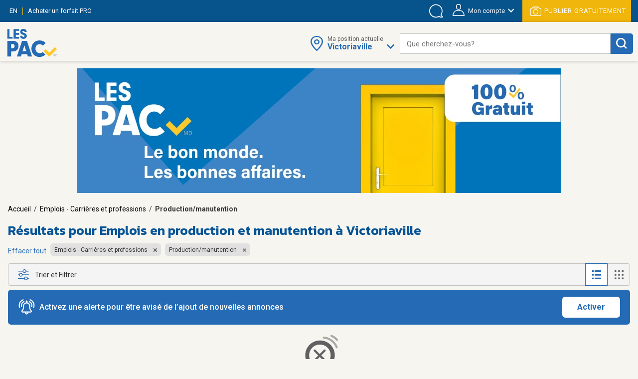

--- FILE ---
content_type: application/javascript; charset=utf-8
request_url: https://fundingchoicesmessages.google.com/f/AGSKWxX4lad6zl7jBgrKXJ79ReS8ruvEjaqIGHeIBhF8uUjhNBq1HoHQ6wWj5xKaRiH5wPncgEeklmmPdTwAgKTcpsm8jWiRm0L8JE5cP5AzcDTzL3_Gt0wfRWq-pyabgP34LCTehxg2JsG1Vn_aVzk65bIfcIQ55rrmq-1vGrRP4V9C2Opq3eu8a0SpN3TF/_.ad-sys./contentad_/banner_ad./dartadengine./adshow2.
body_size: -1292
content:
window['290b3768-6353-434a-ba5b-8f7defba15d7'] = true;